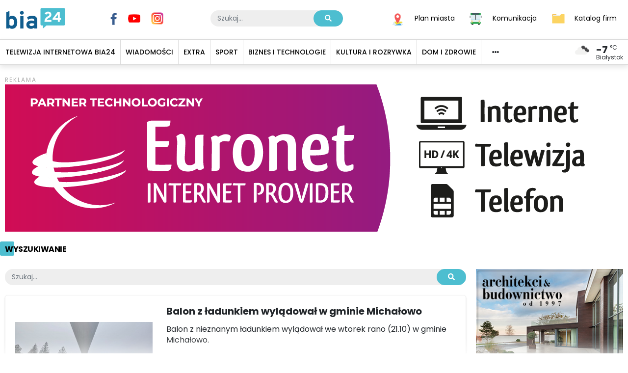

--- FILE ---
content_type: application/javascript; charset=UTF-8
request_url: https://bia24.disqus.com/count-data.js?1=%2Fkategorie%2Fwiadomosci%2Fna-leki-czy-opal.-2000-zl-dla-mieszkancow-gminy-michalowo.html&1=%2Fkategorie%2Fwiadomosci%2Fnajlepsze-firmy-w-michalowie-otrzymaly-nagrody.html&1=%2Fkategorie%2Fwiadomosci%2Fopaski-medyczne-dla-seniorow-z-michalowa.html&1=%2Fkategorie%2Fwiadomosci%2Fsuprasl-i-michalowo-bezplatne-badania-usg-dzieci.html&1=%2Fkategorie%2Fwiadomosci%2Funiewinnienie-burmistrza-michalowa-prawomocne.html&1=%2Fkategorie%2Fwiadomosci%2Fvideo.-na-podlasiu-powstaje-kolejny-film.-to-slicznotka-2.html&1=%2Fkategorie%2Fwiadomosci%2Fvideo.-tlumy-i-gwiazdy.-prymackaja-biasieda-w-michalowie.html&1=%2Fkategorie%2Fwiadomosci%2Fvideo.-trwaja-przygotowania-do-gali-dziewczyna-lata-2022.html&1=%2Fkategorie%2Fwiadomosci%2Fvideo.-w-michalowie-powstaje-inkubator-przedsiebiorczosci.html&1=%2Fkategorie%2Fwiadomosci%2Fw-michalowie-bedzie-galeria-handlowa-warta-prawie-8-mln-zl.html
body_size: 1268
content:
var DISQUSWIDGETS;

if (typeof DISQUSWIDGETS != 'undefined') {
    DISQUSWIDGETS.displayCount({"text":{"and":"i","comments":{"zero":"Brak komentarzy","multiple":"{num} komentarzy","one":"1 komentarz"}},"counts":[{"id":"\/kategorie\/wiadomosci\/w-michalowie-bedzie-galeria-handlowa-warta-prawie-8-mln-zl.html","comments":0},{"id":"\/kategorie\/wiadomosci\/najlepsze-firmy-w-michalowie-otrzymaly-nagrody.html","comments":0},{"id":"\/kategorie\/wiadomosci\/video.-tlumy-i-gwiazdy.-prymackaja-biasieda-w-michalowie.html","comments":0},{"id":"\/kategorie\/wiadomosci\/video.-na-podlasiu-powstaje-kolejny-film.-to-slicznotka-2.html","comments":0},{"id":"\/kategorie\/wiadomosci\/video.-trwaja-przygotowania-do-gali-dziewczyna-lata-2022.html","comments":0},{"id":"\/kategorie\/wiadomosci\/opaski-medyczne-dla-seniorow-z-michalowa.html","comments":11},{"id":"\/kategorie\/wiadomosci\/na-leki-czy-opal.-2000-zl-dla-mieszkancow-gminy-michalowo.html","comments":0},{"id":"\/kategorie\/wiadomosci\/uniewinnienie-burmistrza-michalowa-prawomocne.html","comments":0},{"id":"\/kategorie\/wiadomosci\/video.-w-michalowie-powstaje-inkubator-przedsiebiorczosci.html","comments":0},{"id":"\/kategorie\/wiadomosci\/suprasl-i-michalowo-bezplatne-badania-usg-dzieci.html","comments":0}]});
}

--- FILE ---
content_type: application/javascript; charset=UTF-8
request_url: https://bia24.disqus.com/count-data.js?1=%2Fkategorie%2Fwiadomosci%2Fw-michalowie-powstana-mieszkania-na-wynajem.-ruszyla-budowa.html&1=%2Fkategorie%2Fwiadomosci%2Fw-ukrainie-zostali-rodzina-zastepcza.-przed-wojna-schronienie-znalezli-w-michalowie.html&1=%2Fkategorie%2Fwiadomosci%2Fw-wyniku-pozaru-stracila-dach-nad-glowa.-pomoc-moze-kazdy.html&1=%2Fkategorie%2Fwiadomosci%2Fz-michalowa-do-swiatowego-parlamentu-burmistrzow.html&1=%2Fkategorie%2Fwiadomosci%2Fzakaz-kapieli.-skazona-rzeka-suprasl.html
body_size: 765
content:
var DISQUSWIDGETS;

if (typeof DISQUSWIDGETS != 'undefined') {
    DISQUSWIDGETS.displayCount({"text":{"and":"i","comments":{"zero":"Brak komentarzy","multiple":"{num} komentarzy","one":"1 komentarz"}},"counts":[{"id":"\/kategorie\/wiadomosci\/w-wyniku-pozaru-stracila-dach-nad-glowa.-pomoc-moze-kazdy.html","comments":0},{"id":"\/kategorie\/wiadomosci\/w-michalowie-powstana-mieszkania-na-wynajem.-ruszyla-budowa.html","comments":0},{"id":"\/kategorie\/wiadomosci\/z-michalowa-do-swiatowego-parlamentu-burmistrzow.html","comments":0},{"id":"\/kategorie\/wiadomosci\/w-ukrainie-zostali-rodzina-zastepcza.-przed-wojna-schronienie-znalezli-w-michalowie.html","comments":2},{"id":"\/kategorie\/wiadomosci\/zakaz-kapieli.-skazona-rzeka-suprasl.html","comments":0}]});
}

--- FILE ---
content_type: application/javascript; charset=UTF-8
request_url: https://bia24.disqus.com/count-data.js?1=%2Fkategorie%2Fwiadomosci%2F100-tys.-zl-od-gdanska-dla-michalowa.-za-i-na-pomoc.html&1=%2Fkategorie%2Fwiadomosci%2Fbalon-z-ladunkiem-wyladowal-w-gminie-michalowo.html&1=%2Fkategorie%2Fwiadomosci%2Fbedzie-sie-dzialo!-prymackaja-biasieda-w-michalowie-juz-dzis.html&1=%2Fkategorie%2Fwiadomosci%2Fbialorus-likwiduje-nauczanie-po-polsku.-sprzeciw-michalowa.html&1=%2Fkategorie%2Fwiadomosci%2Ffundusze-europejskie-na-inkubatory-przedsiebiorczosci.html&1=%2Fkategorie%2Fwiadomosci%2Fgmina-michalowo-zaprasza-na-wspolne-grzybobranie.html&1=%2Fkategorie%2Fwiadomosci%2Flokalna-inicjatywa-spoleczna-w-michalowie.html&1=%2Fkategorie%2Fwiadomosci%2Fmarek-nazarko-kandydatem-na-burmistrza-michalowa.-jest-tez-lista-nazwisk-do-rady-miejskiej.html&1=%2Fkategorie%2Fwiadomosci%2Fmichalowo-szuka-nazwy-dla-nowej-ulicy.html&1=%2Fkategorie%2Fwiadomosci%2Fmichalowo.-gmina-uhonorowana-zielonym-feniksem.html
body_size: 1178
content:
var DISQUSWIDGETS;

if (typeof DISQUSWIDGETS != 'undefined') {
    DISQUSWIDGETS.displayCount({"text":{"and":"i","comments":{"zero":"Brak komentarzy","multiple":"{num} komentarzy","one":"1 komentarz"}},"counts":[{"id":"\/kategorie\/wiadomosci\/fundusze-europejskie-na-inkubatory-przedsiebiorczosci.html","comments":0},{"id":"\/kategorie\/wiadomosci\/bedzie-sie-dzialo!-prymackaja-biasieda-w-michalowie-juz-dzis.html","comments":0},{"id":"\/kategorie\/wiadomosci\/bialorus-likwiduje-nauczanie-po-polsku.-sprzeciw-michalowa.html","comments":2},{"id":"\/kategorie\/wiadomosci\/lokalna-inicjatywa-spoleczna-w-michalowie.html","comments":0},{"id":"\/kategorie\/wiadomosci\/100-tys.-zl-od-gdanska-dla-michalowa.-za-i-na-pomoc.html","comments":0},{"id":"\/kategorie\/wiadomosci\/marek-nazarko-kandydatem-na-burmistrza-michalowa.-jest-tez-lista-nazwisk-do-rady-miejskiej.html","comments":0},{"id":"\/kategorie\/wiadomosci\/gmina-michalowo-zaprasza-na-wspolne-grzybobranie.html","comments":0},{"id":"\/kategorie\/wiadomosci\/michalowo-szuka-nazwy-dla-nowej-ulicy.html","comments":0},{"id":"\/kategorie\/wiadomosci\/michalowo.-gmina-uhonorowana-zielonym-feniksem.html","comments":0}]});
}